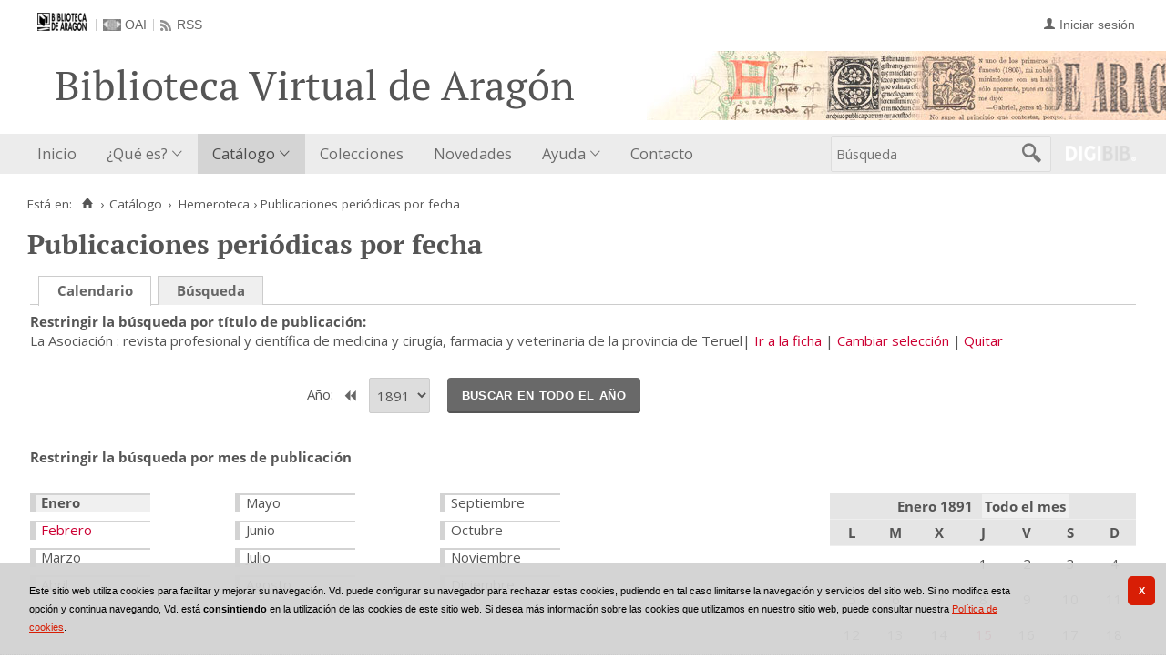

--- FILE ---
content_type: text/html;charset=UTF-8
request_url: https://bibliotecavirtual.aragon.es/es/publicaciones/listar_numeros.do?busq_anyo=1891&busq_dia&busq_idPublicacion=17086&busq_mes=1&posicion&tipo_busqueda=calendario&campoOrden=fechaPublicacion&descendente=true
body_size: 8846
content:
<!DOCTYPE html>
<html lang="es">

<head>
               
        
        
        
        



   
     

   
   
  

 
    
        
    <meta charset="UTF-8">
<meta http-equiv="Content-Type" content="text/html; charset=UTF-8" />

    
        <script>
        window.root = "..";
        window.root_i18n = "../../i18n";
        window.root_noi18n = "../..";
        window.rootBase = "../..";
        window.debug = false;
        window.embed = false;
        window.lang = "es";
        window.webPortal= "public";
        window.prefijoWeb = "https://bibliotecavirtual.aragon.es/es/";         window.prefijoWebNoLang = "https://bibliotecavirtual.aragon.es/";         window.prefijoWebMultiidioma = "https://bibliotecavirtual.aragon.es/es/";     </script>

        
            <title>Biblioteca Virtual de Aragón &gt; 
                                     Catálogo
                                &rsaquo;
                            Hemeroteca
                                &rsaquo;
                            Publicaciones periódicas por fecha
            </title>

        <link href="../../i18n/css/fonts/OpenSans.css" rel="stylesheet">

    <link href="../../i18n/css/fonts/PTSerif.css" rel="stylesheet">


    <link href="../../i18n/css/fonts/ionicons.css" rel="stylesheet">

        

<script src="../../js/clientinfo.js"></script>
<script>
  ClientInfo.setDetectedBrowser("CHROME");
  ClientInfo.setMajorVersion(parseInt("131"));
  ClientInfo.setDetectedOS("OSX");
  ClientInfo.setMobile(false);
</script>

<script src="../../js/vendor/jquery.min.js"></script>
<script src="../../js/vendor/jquery-ui.min.js"></script>
<script>jQuery.noConflict();</script>


<script src="../../js/vendor/clipboard.min.js"></script>
<script defer src="../../js/vendor/bootstrap_vm.js"></script>

<script defer src="../../js/vendor/moment-with-locales.min.js"></script>
<script defer src="../../js/vendor/chosen.jquery.min.js"></script>

<script src="../../js/comun/digiweb.js?v=dba9c9c1"></script>

<script defer src="../../js/main.js?v=dba9c9c1"></script>

        

            <!-- Global site tag (gtag.js) - Google Analytics -->
        <script async src="https://www.googletagmanager.com/gtag/js?id=UA-54558141-1 "></script>
        <script>
          window.dataLayer = window.dataLayer || [];
          document.addEventListener("DOMContentLoaded", function() {
            window.analytics.registerProvider('Google Universal Analytics', new window.GUAProvider('UA-54558141-1 ', true));
          });
        </script>
        
              

                    
                             
         
 
            
            
            <script src="../../i18n/js/accessible_menu.js"></script>
    
        <link href="../../i18n/css/comun/comun_base.css" rel="stylesheet" >
    <link href="../../i18n/css/comun/comun_all.css" rel="stylesheet" >

<link href="../../i18n/css/stylecookies.css" rel="stylesheet" >


        

            <script src="../../i18n/js/comun_all.js"></script>
    
        
    <script>
        (function() {
            jQuery(document).ready(function(){
                jQuery.post("../accesos/registrar_primera_visita.do");
            });
        })();
    </script>
    
        <link href="../../i18n/css/estilos_personalizacion.css" rel="stylesheet" type="text/css" />
<link rel="alternate" type="application/rss+xml" title="RSS" href="../perfiles/rss.do?id=0" />

<link rel="alternate" type="application/rss+xml" title="RSS Noticias" href="../cms/rss.cmd?id=novedades/noticias" />

<meta name="DC.title" lang="es" content="Biblioteca Virtual de Aragón" />
<meta name="DC.subject" lang="es" content="BIVIAR; patrimonio bibliográfico aragonés; patrimonio documental aragonés; biblioteca digital; biblioteca virtual; Biblioteca Publica de Zaragoza; Biblioteca Publica de Huesca; Biblioteca Publica de Teruel; Instituto Bibliográfico Aragonés; biblioteca municipal de Zuera; Archivo Histórico Provincial de Zaragoza; publicaciones electrónicas del Gobierno de Aragón; Fonoteca de la Jota; Colección Digital del Instituto de Estudios Altoaragoneses; hemeroteca; publicaciones seriadas; publicaciones periódicas; monografías; mapas; partituras; digitalización; preservación; Europeana Data Model; EDM; Linked Open Data; LOD" />
<meta name="DC.description" lang="es" content="La Biblioteca Virtual de Aragón (Biviar), gestionada por la Biblioteca de Aragón tiene su origen en el año 2007. El Gobierno de Aragón, a través de la Dirección General de Cultura, se sumó al proyecto del Ministerio de Cultura para la creación de repositorios digitales, siguiendo de este modo la iniciativa de creación de bibliotecas digitales de la Unión Europea (EC i2010)." />
<meta name="DC.language" content="es" />
<meta name="DC.coverage" lang="es" content="Aragón" />
<meta name="DC.creator" lang="es" content="Gobierno de Aragón" />
<meta name="DC.creator" lang="es" content="Biblioteca de Aragón" />
<meta name="DC.publisher" lang="es" content="DIGIBÍS" />
<meta name="DC.date" scheme="DCTERMS.W3CDTF" content="2007" /> 
<meta name="DC.type" scheme="DCTERMS.DCMIType" content="Text" /> 
<meta name="DC.type" scheme="DCTERMS.DCMIType" content="Image "/>
<meta name="DC.type" scheme="DCTERMS.DCMIType" content="Sound"/>
<meta name="DC.format" content="text/html; charset=UTF-8" /> 
<meta name="DC.identifier" scheme="DCTERMS.URI" content="https://bibliotecavirtual.aragon.es/" />

<!-- Para Twitter Card -->
<meta name="twitter:card" content="summary" />
<meta name="twitter:title" content="Biblioteca Virtual de Aragón" />
<meta name="twitter:description" content="La Biblioteca Virtual de Aragón (Biviar), gestionada por la Biblioteca de Aragón tiene su origen en el año 2007. El Gobierno de Aragón, a través de la Dirección General de Cultura, se sumó al proyecto del Ministerio de Cultura para la creación de repositorios digitales, siguiendo de este modo la iniciativa de creación de bibliotecas digitales de la Unión Europea (EC i2010)." />
<meta name="twitter:image:src" content="https://bibliotecavirtual.aragon.es/i18n/img/header/logo.png" />

<!-- Para Facebook y otros -->
<meta property="og:type" content="website" />
<meta property="og:title" content="Biblioteca Virtual de Aragón" />
<meta property="og:description" content="La Biblioteca Virtual de Aragón (Biviar), gestionada por la Biblioteca de Aragón tiene su origen en el año 2007. El Gobierno de Aragón, a través de la Dirección General de Cultura, se sumó al proyecto del Ministerio de Cultura para la creación de repositorios digitales, siguiendo de este modo la iniciativa de creación de bibliotecas digitales de la Unión Europea (EC i2010)." />
<meta property="og:image" content="https://bibliotecavirtual.aragon.es/i18n/img/header/logo.png" />
<meta property="og:url" content="https://bibliotecavirtual.aragon.es/" />


<!--Desktop classic browsers tabs, IE-->
<link rel="shortcut icon" href="../../i18n/img/favicon/favicon.ico" type="image/x-icon" />
<link rel="icon" type="image/png" href="../../i18n/img/favicon/favicon-16x16.png" sizes="16x16" />

<!--iOS, Safari, Firefox-->
<meta name="apple-mobile-web-app-title" content="Biblioteca Virtual de Aragón" />
<link rel="mask-icon" href="../../i18n/img/favicon/safari-pinned-tab.svg" color="#e42b29" />
<link rel="icon" type="image/png" href="../../i18n/img/favicon/favicon-32x32.png" sizes="32x32" />

<link rel="apple-touch-icon" sizes="180x180" href="../../i18n/img/favicon/apple-touch-icon.png" />
<link rel="apple-touch-icon" sizes="152x152" href="../../i18n/img/favicon/apple-touch-icon-152x152.png" />
<link rel="apple-touch-icon" sizes="144x144" href="../../i18n/img/favicon/apple-touch-icon-144x144.png" />
<link rel="apple-touch-icon" sizes="120x120" href="../../i18n/img/favicon/apple-touch-icon-120x120.png" />
<link rel="apple-touch-icon" sizes="114x114" href="../../i18n/img/favicon/apple-touch-icon-114x114.png" />
<link rel="apple-touch-icon" sizes="76x76" href="../../i18n/img/favicon/apple-touch-icon-76x76.png" />
<link rel="apple-touch-icon" sizes="72x72" href="../../i18n/img/favicon/apple-touch-icon-72x72.png" />
<link rel="apple-touch-icon" sizes="60x60" href="../../i18n/img/favicon/apple-touch-icon-60x60.png" />
<link rel="apple-touch-icon" sizes="57x57" href="../../i18n/img/favicon/apple-touch-icon-57x57.png" />
<link rel="apple-touch-icon" sizes="32x32" href="../../i18n/img/favicon/favicon-32x32.png" />

<!--Android Chrome-->
<meta name="application-name" content="Biblioteca Virtual de Aragón" />
<link rel="icon" type="image/png" href="../../i18n/img/favicon/android-chrome-192x192.png" sizes="192x192" />
<link rel="manifest" href="../../i18n/img/favicon/manifest.json" />
<meta name="theme-color" content="#ffffff" />

<!--Windows 8 y 10-->
<meta name="application-name" content="Biblioteca Virtual de Aragón" />
<meta name="msapplication-TileColor" content="#2b5797" />
<meta name="msapplication-TileImage" content="../../i18n/img/favicon/mstile-144x144.png">
<meta name="msapplication-square150x150logo" content="../../i18n/img/favicon/mstile-150x150.png"/ >
<meta name="msapplication-config" content="../../i18n/img/favicon/browserconfig.xml" />


                                                                    

                                        
    <script src="../../i18n/../js/comun/toggleContainer.js"></script>
                <script src="../../i18n/js/cookies.min.js"></script>
                    <script src="../js/cookies.cdata.js"></script>
                
                                        <link rel="stylesheet" href="../../css/default/main.css">
                
    
    <link href="../../i18n/css/comun_livepipe.css" rel="stylesheet" type="text/css" />
    
        <script src="../../i18n/js/efectos_main.js"></script>
    
    <link href="../../i18n/css/public_listar_numeros.css" rel="stylesheet" type="text/css" />
    
    <script src="../js/i18n.do?fichero=validacion_campos_i18n.vm"></script>
    <script src="../../i18n/js/validacion_campos.js"></script>

       
    <script>
        function validateDateRange() {"use strict";
            return dgb.validations.validateDateRange ("busq_fechaInicial", "busq_fechaFinal");
        }
        
        // Función que copia el contenido del campo fecha inicial al campo fecha final
        function copyDateFromInitial() {"use strict";
            var initialDate = jQuery("#busq_fechaInicial");
            var finalDate = jQuery("#busq_fechaFinal");

            if(initialDate.val() !== "" && finalDate.val() === ""){
                finalDate.val(initialDate.val());
            }
            return true;
        }
    </script>
        
        
    
</head>
<body>
    







        
       
            
        <div id="pagina">
    
             <div id="menu_public">      <div id="menu_publicaciones_fecha">     
            <div class="pre-header">
    <div class="content--wide">
                

<ul class="pre-header__list utility-links">
<li class="pre-header__item">
    <a href="../../es/inicio/inicio.do" title="Biblioteca Virtual de Aragón">
        <img id="small-logo" src="../../i18n/img/header/logobibliotecadearagon-20.png" alt="Biblioteca Virtual de Aragón">
    </a>
</li>
<li class="pre-header__item"><a class="pre-header__link oai" href="../ayuda/oai.do" title="Repositorio OAI" ><span>OAI</span></a></li><li class="pre-header__item"><a class="pre-header__link rss" href="../ayuda/rss.do" title="RSS del Catálogo" ><span>RSS</span></a></li></ul>
                            
                    



<ul class="pre-header__list dropdown login__link">
  <li class="pre-header__item"><a class="pre-header__link user icon-text" href="..&#x2f;seguridad&#x2f;form_login.do&#x3f;destino&#x3d;..&#x25;2Fpublicaciones&#x25;2Flistar_numeros.do&#x25;3Fbusq_anyo&#x25;3D1891&#x25;26busq_dia&#x25;26busq_idPublicacion&#x25;3D17086&#x25;26busq_mes&#x25;3D1&#x25;26campoOrden&#x25;3DfechaPublicacion&#x25;26descendente&#x25;3Dtrue&#x25;26posicion&#x25;26tipo_busqueda&#x25;3Dcalendario"><span>Iniciar sesión</span></a></li></ul>
                    </div>
</div>
<div id="header__wrapper" class="js-header__wrapper">
    
    
    
    <div id="header">
    <div id="header__content" class="content--wide" style='height:50px;'>
                                <span class="header__title" style='line-height: 50px;'><span class="header__title-inner" style='font-size: 2em;'>Biblioteca Virtual de Aragón</span></span>
                    </div>
</div>

        <div id="navbar">
        <div class="content--wide">
                            



    <div role="navigation" aria-label="Menú principal" class="main-nav">
                    <ul role="menubar" aria-hidden="false" class="main-nav__list">
                                                                            
                                                
                                
                                                
                                                
                <li class="main-nav__item " role="menuitem" aria-haspopup="false">
                                                                            <a href="..&#x2f;inicio&#x2f;inicio.do"  class="main-nav__link"  tabindex="0">Inicio</a>
                                                                            </li>
                                                                                                                                                    
                                                
                                
                                                
                                                
                <li class="main-nav__item hasdropdown " role="menuitem" aria-haspopup="true">
                            <a href="#"  class="main-nav__link"  tabindex="0">¿Qué es?</a>
                                                                                    <ul role="menu" class="main-nav__dropdown">
                                                                                        
                                                
                                
                                                
                                                
                <li class="main-nav__subitem " role="menuitem" aria-haspopup="false">
                                                                            <a href="..&#x2f;contenido&#x2f;que_es.do"  class="main-nav__sublink"  tabindex="-1">¿Qué es?</a>
                                                                            </li>
                                                                    
                                                
                                
                                                
                                                
                <li class="main-nav__subitem " role="menuitem" aria-haspopup="false">
                                                                            <a href="..&#x2f;contenido&#x2f;presentacion.do"  class="main-nav__sublink"  tabindex="-1">Presentación</a>
                                                                            </li>
                                                                    
                                                
                                
                                                
                                                
                <li class="main-nav__subitem " role="menuitem" aria-haspopup="false">
                                                                            <a href="..&#x2f;contenido&#x2f;colaboradores.do"  class="main-nav__sublink"  tabindex="-1">Colaboradores</a>
                                                                            </li>
                                                                    
                                                
                                
                                                
                                                
                <li class="main-nav__subitem " role="menuitem" aria-haspopup="false">
                                                                            <a href="..&#x2f;estadisticas&#x2f;estadisticas.do"  class="main-nav__sublink"  tabindex="-1">Estadísticas</a>
                                                                            </li>
                                                </ul>
                                    </li>
                                                                                        
                                                                
                                
                                                
                                                
                <li class="main-nav__item active hasdropdown " role="menuitem" aria-haspopup="true">
                            <a href="#"  class="main-nav__link"  tabindex="0">Catálogo</a>
                                                                                    <ul role="menu" class="main-nav__dropdown">
                                                                                        
                                                
                                
                                                
                                                
                <li class="main-nav__subitem " role="menuitem" aria-haspopup="false">
                                                                            <a href="..&#x2f;consulta&#x2f;busqueda.do"  class="main-nav__sublink"  tabindex="-1">Búsqueda</a>
                                                                            </li>
                                                                                        
                                                
                                
                                                
                                                
                <li class="main-nav__subitem hasdropdown " role="menuitem" aria-haspopup="true">
                            <a href="#"  class="main-nav__sublink"  tabindex="-1">Listados</a>
                                                                                    <ul role="menu" class="main-nav__subdropdown">
                                                                                        
                                                
                                
                                                
                                                
                <li class="main-nav__subitem " role="menuitem" aria-haspopup="false">
                                                                            <a href="..&#x2f;consulta&#x2f;indice_campo.do&#x3f;campo&#x3d;idtitulo"  class="main-nav__sublink"  tabindex="-1">Títulos</a>
                                                                            </li>
                                                                    
                                                
                                
                                                
                                                
                <li class="main-nav__subitem " role="menuitem" aria-haspopup="false">
                                                                            <a href="..&#x2f;consulta&#x2f;indice_campo.do&#x3f;campo&#x3d;idautor"  class="main-nav__sublink"  tabindex="-1">Autores</a>
                                                                            </li>
                                                                    
                                                
                                
                                                
                                                
                <li class="main-nav__subitem " role="menuitem" aria-haspopup="false">
                                                                            <a href="..&#x2f;consulta&#x2f;indice_campo.do&#x3f;campo&#x3d;editorlist&amp;letra&#x3d;A"  class="main-nav__sublink"  tabindex="-1">Editores</a>
                                                                            </li>
                                                                    
                                                
                                
                                                
                                                
                <li class="main-nav__subitem " role="menuitem" aria-haspopup="false">
                                                                            <a href="..&#x2f;consulta&#x2f;indices.do&#x3f;idTema&#x3d;2&amp;idRoot&#x3d;2&amp;nivel_arbol&#x3d;1"  class="main-nav__sublink"  tabindex="-1">Lugares</a>
                                                                            </li>
                                                                    
                                                
                                
                                                
                                                
                <li class="main-nav__subitem " role="menuitem" aria-haspopup="false">
                                                                            <a href="..&#x2f;consulta&#x2f;indice_campo.do&#x3f;campo&#x3d;idmateria"  class="main-nav__sublink"  tabindex="-1">Materias</a>
                                                                            </li>
                                                </ul>
                                    </li>
                                                                                        
                                                
                                
                                                
                                                
                <li class="main-nav__subitem " role="menuitem" aria-haspopup="false">
                                                                            <a href="..&#x2f;list&#x2f;suggested-works.do"  class="main-nav__sublink"  tabindex="-1">Obras recomendadas</a>
                                                                            </li>
                                                                    
                                                                
                                
                                                
                                                
                <li class="main-nav__subitem active hasdropdown " role="menuitem" aria-haspopup="true">
                            <a href="#"  class="main-nav__sublink"  tabindex="-1">Hemeroteca</a>
                                                                                    <ul role="menu" class="main-nav__subdropdown">
                                                                                        
                                                
                                
                                                
                                                
                <li class="main-nav__subitem " role="menuitem" aria-haspopup="false">
                                                                            <a href="..&#x2f;publicaciones&#x2f;listar_cabeceras.do"  class="main-nav__sublink"  tabindex="-1">Publicaciones periódicas</a>
                                                                            </li>
                                                                    
                                                                
                                
                                                
                                                
                <li class="main-nav__subitem active " role="menuitem" aria-haspopup="false">
                                                                            <a href="..&#x2f;publicaciones&#x2f;listar_numeros.do"  class="main-nav__sublink"  tabindex="-1">Publicaciones periódicas por fecha</a>
                                                                            </li>
                                                </ul>
                                    </li>
                                                </ul>
                                    </li>
                                                                    
                                                
                                
                                                
                                                
                <li class="main-nav__item " role="menuitem" aria-haspopup="false">
                                                                            <a href="..&#x2f;lista&#x2f;micrositios.do"  class="main-nav__link"  tabindex="0">Colecciones</a>
                                                                            </li>
                                                                    
                                                
                                
                                                
                                                
                <li class="main-nav__item " role="menuitem" aria-haspopup="false">
                                                                            <a href="..&#x2f;perfiles&#x2f;ejecutarBusqueda.do&#x3f;idPerfil&#x3d;0"  class="main-nav__link"  tabindex="0">Novedades</a>
                                                                            </li>
                                                                    
                                                
                                
                                                
                                                
                <li class="main-nav__item hasdropdown " role="menuitem" aria-haspopup="true">
                            <a href="#"  class="main-nav__link"  tabindex="0">Ayuda</a>
                                                                                    <ul role="menu" class="main-nav__dropdown">
                                                                                        
                                                
                                
                                                
                                                
                <li class="main-nav__subitem " role="menuitem" aria-haspopup="false">
                                                                            <a href="..&#x2f;contenido&#x2f;como_buscar.do"  class="main-nav__sublink"  tabindex="-1">Cómo buscar</a>
                                                                            </li>
                                                                    
                                                
                                
                                                
                                                
                <li class="main-nav__subitem " role="menuitem" aria-haspopup="false">
                                                                            <a href="..&#x2f;contenido&#x2f;faq.do"  class="main-nav__sublink"  tabindex="-1">Preguntas frecuentes</a>
                                                                            </li>
                                                </ul>
                                    </li>
                                                                    
                                                
                                
                                                
                                                
                <li class="main-nav__item " role="menuitem" aria-haspopup="false">
                                                                            <a href="..&#x2f;contenido&#x2f;contacto.do"  class="main-nav__link"  tabindex="0">Contacto</a>
                                                                            </li>
                                                                                                                                                                                                                        </ul>
            </div>

                        <div id="nav-tools">
    <div id="nav-search">
                                <div id="nav-search-field">
                <div class="main-search">
                <form id="nav-search-form" name="nav-search-form" action="../consulta/resultados_ocr.do"
                 method="post" rel="nofollow"     >
            
                                                            <label for="nav-search-textbox" class="no_soy_visible">Búsqueda</label>
        <input type="search" id="nav-search-textbox" name="busq_general" value="" maxlength="128" placeholder="Búsqueda"/>

                <input type="submit" id="nav-search-submit" class="submit_boton" value="&#xf2f5;"/>
        </form>
</div>            </div>
                    <ul role="menu" aria-hidden="false" id="nav-search-history" class="main-nav__list"></ul>
    <script src="../../js/queryHistory.js"></script>
    <script>
        "use strict";
        jQuery(document).ready(function() {
            var options = {
              command: "../query/history.do",
              selector: '#nav-search-history',
              title: 'Últimas búsquedas'
            }
            dgb.queryHistory.init(options);
        });
    </script>
    </div>
        <div id="nav-product-logo">
        <a tabindex="-1" href="http://www.digibis.com/software/digibib" target="_blank" title="Sistema Digital de Gestión de Bibliotecas">
            <img src="../../i18n/img/header/digibib_logo.png" alt="DIGIBIB"/>
        </a>
    </div>
</div>
        </div>
    </div>
</div>
    
    <div id="pagina_contenido0">
        
    <div id="pagina_contenido">
                <div id="nav_secondary"> 
            <div class="nav_secondary__content"> 
                <div id="web_route">
                    <span class="span_web_route">
                        <span class="pre-label">Está en:</span>
                        <a class="icon web-route__home" href="../../es/inicio/inicio.do" title="Inicio" aria-label="Inicio"></a>
                        
                                                                            <span class="separator">&rsaquo;</span>
                            
                                       <span class="webroute_primero">
                       <a href="#"  tabindex="0">Catálogo</a>
                  <span class="separator">&rsaquo;</span>
               </span>
                                                      <a href="#"  tabindex="0">Hemeroteca</a>
                                   &rsaquo;
                               <span class="webroute_current">Publicaciones periódicas por fecha</span>
                                                                              
                   </span>
                </div>
                           </div>
        </div>
        
                <div id="contenido"  class="contenido_public"  role="main">
            
                                        
            
        
             <h1>Publicaciones periódicas por fecha</h1>
        
    <div id="filtros">
                        
        <p class="filtro_tipo_fechas">
                    <span class="tipo_fechas">
                    <span class="seleccionado">
               <strong>Calendario</strong>
            </span>
                </span>
                        <span class="tipo_fechas">
                    <a href="../publicaciones/listar_numeros.do?tipo_busqueda=rangofechas&amp;busq_idPublicacion=17086">Búsqueda</a>
                </span>
                                    </p>
                <nav class="publication-header" aria-labelledby="publication-header__label" >
            <span class="publication-header__label" id="publication-header__label">Restringir la búsqueda por título de publicación</span>
            <ul>
                            <li class="publication-header__item publication-header__item--selected">La Asociación  : revista profesional y científica de medicina y cirugía, farmacia y veterinaria de la provincia de Teruel</li>
                <li class="publication-header__item">
                                        <a href="../consulta/registro.do?id=3513">Ir a la ficha</a>
                </li> 
                <li class="publication-header__item">
                                                            <a href="../publicaciones/listar_cabeceras.do?destino_id=busq_idPublicacion&destino=..%2Fpublicaciones%2Flistar_numeros.do%3Fbusq_anyo%3D1891%26busq_dia%26busq_idPublicacion%3D17086%26busq_mes%3D1%26campoOrden%3DfechaPublicacion%26descendente%3Dtrue%26tipo_busqueda%3Dcalendario">Cambiar selección</a>
                </li>
                <li class="publication-header__item">
                    <a href="../publicaciones/listar_numeros.do?busq_anyo=1891&busq_dia&busq_mes=1&campoOrden=fechaPublicacion&descendente=true&tipo_busqueda=calendario">Quitar</a>
                </li> 
                        </ul>
        </nav>

                
                                    <div id="busqcalendario">
                                
<script type="text/javascript">
    function validarFechaBusqueda(anyo) {
        if(anyo.value.length == 0){
            alert("Debe seleccionar un año para realizar la búsqueda");
            return false;
        }
        return true;
    }
</script>




<div class="separador_calendarios"></div>

<div class="calendarios">

    <div class="seleccion_anyo">
            <form name="formAnyo" action="listar_numeros.do"  onsubmit='return validarFechaBusqueda(busq_anyo)' >
    <input type="hidden" name="busq_idPublicacion" value="17086" /><input type="hidden" name="campoOrden" value="fechaPublicacion" /><input type="hidden" name="descendente" value="true" /><input type="hidden" name="tipo_busqueda" value="calendario" />
            
                                    <label for="busq_anyo">Año: </label>
                                                                                                    <a id="boton_anyo_anterior" href="..&#x2f;publicaciones&#x2f;listar_numeros.do&#x3f;busq_anyo&#x3d;1890&amp;busq_dia&amp;busq_idPublicacion&#x3d;17086&amp;busq_mes&#x3d;1&amp;campoOrden&#x3d;fechaPublicacion&amp;descendente&#x3d;true&amp;posicion&amp;tipo_busqueda&#x3d;calendario"><span>&lt;&lt;</span></a>
                                <span class="seleccionado">
                                        <span
        class="valor">
                           
                <select name="busq_anyo"  id="busq_anyo">
                                                                                            
         
                    <option value="1891"  selected="selected" >1891</option>
                                                                                                                    
        
                    <option value="1890" >1890</option>
                                                                                                                    
        
                    <option value="1889" >1889</option>
                                                                                                                    
        
                    <option value="1888" >1888</option>
                                                                                                                    
        
                    <option value="1887" >1887</option>
                                                                                                                    
        
                    <option value="1886" >1886</option>
                                                                                                                    
        
                    <option value="1885" >1885</option>
                                                                                                                    
        
                    <option value="1884" >1884</option>
                                                                                                                    
        
                    <option value="1883" >1883</option>
                                                                            </select>
                </span>                             </span>
                                        <span class="boton_submit">
                <button id="boton_submit" name="submit" class="submit_boton">Buscar en todo el año</button>
            </span>

            </form>
    </div>
<!-- Creamos el calendario por meses -->
<span class="etiqueta">Restringir la búsqueda por mes de publicación</span>
<div class="calendarmeses">

            <ul class="meses">
                                     
                                     <li class="mes1 seleccionado">
                                                            <strong>Enero</strong>
                                                </li>
                    
                                    <li class="mes2">
                                                                <span class="enlace_cambio">                                             <span class="boton_link_mes2">
                                        <a href="../publicaciones/listar_numeros.do?busq_anyo=1891&amp;busq_dia&amp;busq_idPublicacion=17086&amp;busq_mes=2&amp;campoOrden=fechaPublicacion&amp;descendente=true&amp;posicion&amp;tipo_busqueda=calendario"             class="boton_texto" id='boton_link_mes2'>
                Febrero</a>
                </span>
</span>
                                                </li>
                    
                                    <li class="mes3">
                                    Marzo
                            </li>
                    
                                    <li class="mes4">
                                    Abril
                            </li>
                    
                                    <li class="mes5">
                                    Mayo
                            </li>
                    
                                    <li class="mes6">
                                    Junio
                            </li>
                    
                                    <li class="mes7">
                                    Julio
                            </li>
                    
                                    <li class="mes8">
                                    Agosto
                            </li>
                    
                                    <li class="mes9">
                                    Septiembre
                            </li>
                    
                                    <li class="mes10">
                                    Octubre
                            </li>
                    
                                    <li class="mes11">
                                    Noviembre
                            </li>
                    
                                    <li class="mes12">
                                    Diciembre
                            </li>
                </ul>
    
</div>


<div class="calendarmes">
    <table summary="DateChooser">
        <thead>
            <tr>
                <th colspan="7">
                    <span class="titulo_mes">
                        Enero 1891
                    </span>

                                        <span class="filtro_todomes">
                                                    <span class="seleccionado"><strong>Todo el mes</strong></span>
                                            </span>
                </th>
            </tr>
            <tr>
                                                                    <th>L</th>
                                    <th>M</th>
                                    <th>X</th>
                                    <th>J</th>
                                    <th>V</th>
                                    <th>S</th>
                                    <th>D</th>
                            </tr>
        </thead>
        <tbody>
                                        <tr>
                                                    <td  >
                                                    
                                            </td>
                                    <td  >
                                                    
                                            </td>
                                    <td  >
                                                    
                                            </td>
                                    <td  >
                                                    1
                                            </td>
                                    <td  >
                                                    2
                                            </td>
                                    <td  >
                                                    3
                                            </td>
                                    <td  >
                                                    4
                                            </td>
                                </tr>
                            <tr>
                                                    <td  >
                                                    5
                                            </td>
                                    <td  >
                                                    6
                                            </td>
                                    <td  >
                                                    7
                                            </td>
                                    <td  >
                                                    8
                                            </td>
                                    <td  >
                                                    9
                                            </td>
                                    <td  >
                                                    10
                                            </td>
                                    <td  >
                                                    11
                                            </td>
                                </tr>
                            <tr>
                                                    <td  >
                                                    12
                                            </td>
                                    <td  >
                                                    13
                                            </td>
                                    <td  >
                                                    14
                                            </td>
                                    <td  >
                                                                                        <span class="enlace_cambio">                                            <span class="boton_link_dia15">
                                        <a href="../publicaciones/listar_numeros.do?busq_anyo=1891&amp;busq_dia=15&amp;busq_idPublicacion=17086&amp;busq_mes=1&amp;campoOrden=fechaPublicacion&amp;descendente=true&amp;posicion&amp;tipo_busqueda=calendario&amp;busq_infoArticulos=true"             class="boton_texto" id='boton_link_dia15'>
                15</a>
                </span>
</span>
                                                                        </td>
                                    <td  >
                                                    16
                                            </td>
                                    <td  >
                                                    17
                                            </td>
                                    <td  >
                                                    18
                                            </td>
                                </tr>
                            <tr>
                                                    <td  >
                                                    19
                                            </td>
                                    <td  >
                                                    20
                                            </td>
                                    <td  >
                                                    21
                                            </td>
                                    <td  >
                                                    22
                                            </td>
                                    <td  >
                                                    23
                                            </td>
                                    <td  >
                                                    24
                                            </td>
                                    <td  >
                                                    25
                                            </td>
                                </tr>
                            <tr>
                                                    <td  >
                                                    26
                                            </td>
                                    <td  >
                                                    27
                                            </td>
                                    <td  >
                                                    28
                                            </td>
                                    <td  >
                                                    29
                                            </td>
                                    <td  >
                                                                                        <span class="enlace_cambio">                                            <span class="boton_link_dia30">
                                        <a href="../publicaciones/listar_numeros.do?busq_anyo=1891&amp;busq_dia=30&amp;busq_idPublicacion=17086&amp;busq_mes=1&amp;campoOrden=fechaPublicacion&amp;descendente=true&amp;posicion&amp;tipo_busqueda=calendario&amp;busq_infoArticulos=true"             class="boton_texto" id='boton_link_dia30'>
                30</a>
                </span>
</span>
                                                                        </td>
                                    <td  >
                                                    31
                                            </td>
                                    <td  >
                                                    &nbsp;
                                            </td>
                                </tr>
                    </tbody>
    </table>
</div>


</div>

<div class="separador_calendarios"></div>
            </div>
            
    </div>

                <div id="numeros">
                        
                        








<div class="nav_marco">
        
            <div class="vacio">&nbsp;</div>
                <div class="nav_paginas">
                <span class="nav_atras">
                            <span class="enlace_cambio deshabilitado"><img alt="Botón primero deshabilitado" src="../../i18n/img/botones/primero_des.gif" /></span>                           
                <span class="enlace_cambio deshabilitado"><img alt="Botón anterior deshabilitado" src="../../i18n/img/botones/ant_des.gif" /></span>
                    </span>

        <span class="nav_descrip">
                            1 al 2 de 2
                    </span>

        <span class="nav_alante">
                            <span class="enlace_cambio deshabilitado"><img alt="Botón primero deshabilitado" src="../../i18n/img/botones/sig_des.gif" /></span>                           
                <span class="enlace_cambio deshabilitado"><img alt="Botón anterior deshabilitado" src="../../i18n/img/botones/ultimo_des.gif" /></span>
                    </span>

            </div>
    
                
                                            <table class="nav_registros" id='nav_registros' summary="Tabla Números">
                <caption>Números</caption>
                                


    <thead>
        <tr>
                        
            <th class="col_num_numero">Número
                                                        <span class="enlace_cambio">                                              <span class="boton_orden_ascendente">
                                        <a href="../publicaciones/listar_numeros.do?busq_anyo=1891&amp;busq_dia&amp;busq_idPublicacion=17086&amp;busq_mes=1&amp;campoOrden=fechaPublicacion&amp;descendente=false&amp;posicion&amp;tipo_busqueda=calendario"                             onmouseout="MM_swapImgRestore();"
                onblur="MM_swapImgRestore();"
                onmouseover="MM_swapImage('orden_ascendente_4','','../../i18n/img/botones/orden_asc_ok.gif',1);"
                onfocus="MM_swapImage('orden_ascendente_4','','../../i18n/img/botones/orden_asc_ok.gif',1);"
                        class="boton_imagen" id='boton_orden_ascendente'>
                <img name="orden_ascendente_4" alt="(Ordenar ascendentemente)" title="(Ordenar ascendentemente)" src="../../i18n/img/botones/orden_asc.gif"></a>
                            <script>MM_preloadImages('../../i18n/img/botones/orden_asc_ok.gif');</script>
                            </span>
</span>
        
                        
    <span class="recurso recurso_orden_descendente_ok">
                    <img src="../../i18n/img/botones/orden_desc_ok.gif" alt="(Descendente)" title="(Descendente)">
            </span>
                                </th>
            <th class="col_num_objdig">Contenido</th>
            <th class="col_num_otros">Notas</th>
            <th class="col_num_copyrights">Derechos</th>
            <th class="col_num_portada">Portada</th>
        </tr>
    </thead>
                <tbody>                 
        
                                    
                                    
                                            
                                    <tr class="nav_registro_impar nav_registro">
                
                                    


            <td class="col_num_numero">
                                    
                                                    <span class='descrip_numero'>Año IX Número 184  - 1891 enero 30 (30/01/1891)</span>
                    </td>

        <td class="col_num_objdig">
                        
                                    
                                                                 
    
                

         
        
         
            
        
        
            <a id="gri3602864-icon" href="../catalogo_imagenes/grupo.do?path=3602864"  data-analytics='open-mediagroup' data-analytics-recordtitle='La&#x20;Asociaci&oacute;n&#x20;&#x20;&#x3a;&#x20;revista&#x20;profesional&#x20;y&#x20;cient&iacute;fica&#x20;de&#x20;medicina&#x20;y&#x20;cirug&iacute;a,&#x20;farmacia&#x20;y&#x20;veterinaria&#x20;de&#x20;la&#x20;provincia&#x20;de&#x20;Teruel&#x3a;&#x20;A&ntilde;o&#x20;IX&#x20;N&uacute;mero&#x20;184&#x20;&#x20;-&#x20;1891&#x20;enero&#x20;30&#x20;&#x28;30&#x2f;01&#x2f;1891&#x29;' data-analytics-grouptitle='Copia&#x20;digital' data-analytics-recordid='NUM00002000972' data-modal='1'  title='Copia digital'>                                        <i class="media-icon media-image media-image__jpeg"
                 role="img" aria-hidden="true" ></i>
</a>
    
            <a id="gri3602864" href="../catalogo_imagenes/grupo.do?path=3602864" class="" data-analytics='open-mediagroup' data-analytics-recordtitle='La&#x20;Asociaci&oacute;n&#x20;&#x20;&#x3a;&#x20;revista&#x20;profesional&#x20;y&#x20;cient&iacute;fica&#x20;de&#x20;medicina&#x20;y&#x20;cirug&iacute;a,&#x20;farmacia&#x20;y&#x20;veterinaria&#x20;de&#x20;la&#x20;provincia&#x20;de&#x20;Teruel&#x3a;&#x20;A&ntilde;o&#x20;IX&#x20;N&uacute;mero&#x20;184&#x20;&#x20;-&#x20;1891&#x20;enero&#x20;30&#x20;&#x28;30&#x2f;01&#x2f;1891&#x29;' data-analytics-grouptitle='Copia&#x20;digital' data-analytics-recordid='NUM00002000972' data-modal='1'  >
            Copia digital
        </a>
        <br />
            
    
                

     
        
         
            
        
        
            <a id="gri3704459-icon" href="../catalogo_imagenes/grupo.do?path=3704459"  data-analytics='open-mediagroup' data-analytics-recordtitle='La&#x20;Asociaci&oacute;n&#x20;&#x20;&#x3a;&#x20;revista&#x20;profesional&#x20;y&#x20;cient&iacute;fica&#x20;de&#x20;medicina&#x20;y&#x20;cirug&iacute;a,&#x20;farmacia&#x20;y&#x20;veterinaria&#x20;de&#x20;la&#x20;provincia&#x20;de&#x20;Teruel&#x3a;&#x20;A&ntilde;o&#x20;IX&#x20;N&uacute;mero&#x20;184&#x20;&#x20;-&#x20;1891&#x20;enero&#x20;30&#x20;&#x28;30&#x2f;01&#x2f;1891&#x29;' data-analytics-grouptitle='Fichero&#x20;PDF' data-analytics-recordid='NUM00002000972' data-modal='0'  title='Fichero PDF'>                                        <i class="media-icon media-application media-application__pdf"
                 role="img" aria-hidden="true" ></i>
</a>
    
            <a id="gri3704459" href="../catalogo_imagenes/grupo.do?path=3704459" class="" data-analytics='open-mediagroup' data-analytics-recordtitle='La&#x20;Asociaci&oacute;n&#x20;&#x20;&#x3a;&#x20;revista&#x20;profesional&#x20;y&#x20;cient&iacute;fica&#x20;de&#x20;medicina&#x20;y&#x20;cirug&iacute;a,&#x20;farmacia&#x20;y&#x20;veterinaria&#x20;de&#x20;la&#x20;provincia&#x20;de&#x20;Teruel&#x3a;&#x20;A&ntilde;o&#x20;IX&#x20;N&uacute;mero&#x20;184&#x20;&#x20;-&#x20;1891&#x20;enero&#x20;30&#x20;&#x28;30&#x2f;01&#x2f;1891&#x29;' data-analytics-grouptitle='Fichero&#x20;PDF' data-analytics-recordid='NUM00002000972' data-modal='0'  >
            Fichero PDF
        </a>
        <br />
                             </td>
        <td class="col_num_otros">
                        
                                    
                        
                    </td>
        <td class="col_num_copyrights">
                                                <a href="http://creativecommons.org/publicdomain/mark/1.0/" target="_blank" class="u-external-link" data-analytics="external-link">
                       Dominio público
                    </a>
                                    </td>
        <td class="col_num_portada">
                        
                                    
                        
                                    

                                                
                                
                                
                                            
         
            
         
            
        
    
                        <a id="fav3704459-icon" href="../catalogo_imagenes/grupo.do?path=3704459" data-analytics='open-mediagroup' data-analytics-recordtitle='La Asociación  : revista profesional y científica de medicina y cirugía, farmacia y veterinaria de la provincia de Teruel: Año IX Número 184  - 1891 enero 30 (30/01/1891)' data-analytics-grouptitle='Fichero PDF' data-analytics-recordid='NUM00002000972' data-modal='0'  title='La Asociación  : revista profesional y científica de medicina y cirugía, farmacia y veterinaria de la provincia de Teruel: Año IX Número 184  - 1891 enero 30 (30/01/1891)'>
                <img class="miniatura" alt="application/pdf" src="../media/object-miniature.do?id=16104459">
            </a>
        
                            
    
              
        </td>
                
                                    </tr>
                                                            
                                    <tr class="nav_registro_par nav_registro">
                
                                    


            <td class="col_num_numero">
                                    
                                                    <span class='descrip_numero'>Año IX Número 183  - 1891 enero 15 (15/01/1891)</span>
                    </td>

        <td class="col_num_objdig">
                        
                                    
                                                                 
    
                

         
        
         
            
        
        
            <a id="gri3602863-icon" href="../catalogo_imagenes/grupo.do?path=3602863"  data-analytics='open-mediagroup' data-analytics-recordtitle='La&#x20;Asociaci&oacute;n&#x20;&#x20;&#x3a;&#x20;revista&#x20;profesional&#x20;y&#x20;cient&iacute;fica&#x20;de&#x20;medicina&#x20;y&#x20;cirug&iacute;a,&#x20;farmacia&#x20;y&#x20;veterinaria&#x20;de&#x20;la&#x20;provincia&#x20;de&#x20;Teruel&#x3a;&#x20;A&ntilde;o&#x20;IX&#x20;N&uacute;mero&#x20;183&#x20;&#x20;-&#x20;1891&#x20;enero&#x20;15&#x20;&#x28;15&#x2f;01&#x2f;1891&#x29;' data-analytics-grouptitle='Copia&#x20;digital' data-analytics-recordid='NUM00002000971' data-modal='1'  title='Copia digital'>                                        <i class="media-icon media-image media-image__jpeg"
                 role="img" aria-hidden="true" ></i>
</a>
    
            <a id="gri3602863" href="../catalogo_imagenes/grupo.do?path=3602863" class="" data-analytics='open-mediagroup' data-analytics-recordtitle='La&#x20;Asociaci&oacute;n&#x20;&#x20;&#x3a;&#x20;revista&#x20;profesional&#x20;y&#x20;cient&iacute;fica&#x20;de&#x20;medicina&#x20;y&#x20;cirug&iacute;a,&#x20;farmacia&#x20;y&#x20;veterinaria&#x20;de&#x20;la&#x20;provincia&#x20;de&#x20;Teruel&#x3a;&#x20;A&ntilde;o&#x20;IX&#x20;N&uacute;mero&#x20;183&#x20;&#x20;-&#x20;1891&#x20;enero&#x20;15&#x20;&#x28;15&#x2f;01&#x2f;1891&#x29;' data-analytics-grouptitle='Copia&#x20;digital' data-analytics-recordid='NUM00002000971' data-modal='1'  >
            Copia digital
        </a>
        <br />
            
    
                

     
        
         
            
        
        
            <a id="gri3704458-icon" href="../catalogo_imagenes/grupo.do?path=3704458"  data-analytics='open-mediagroup' data-analytics-recordtitle='La&#x20;Asociaci&oacute;n&#x20;&#x20;&#x3a;&#x20;revista&#x20;profesional&#x20;y&#x20;cient&iacute;fica&#x20;de&#x20;medicina&#x20;y&#x20;cirug&iacute;a,&#x20;farmacia&#x20;y&#x20;veterinaria&#x20;de&#x20;la&#x20;provincia&#x20;de&#x20;Teruel&#x3a;&#x20;A&ntilde;o&#x20;IX&#x20;N&uacute;mero&#x20;183&#x20;&#x20;-&#x20;1891&#x20;enero&#x20;15&#x20;&#x28;15&#x2f;01&#x2f;1891&#x29;' data-analytics-grouptitle='Fichero&#x20;PDF' data-analytics-recordid='NUM00002000971' data-modal='0'  title='Fichero PDF'>                                        <i class="media-icon media-application media-application__pdf"
                 role="img" aria-hidden="true" ></i>
</a>
    
            <a id="gri3704458" href="../catalogo_imagenes/grupo.do?path=3704458" class="" data-analytics='open-mediagroup' data-analytics-recordtitle='La&#x20;Asociaci&oacute;n&#x20;&#x20;&#x3a;&#x20;revista&#x20;profesional&#x20;y&#x20;cient&iacute;fica&#x20;de&#x20;medicina&#x20;y&#x20;cirug&iacute;a,&#x20;farmacia&#x20;y&#x20;veterinaria&#x20;de&#x20;la&#x20;provincia&#x20;de&#x20;Teruel&#x3a;&#x20;A&ntilde;o&#x20;IX&#x20;N&uacute;mero&#x20;183&#x20;&#x20;-&#x20;1891&#x20;enero&#x20;15&#x20;&#x28;15&#x2f;01&#x2f;1891&#x29;' data-analytics-grouptitle='Fichero&#x20;PDF' data-analytics-recordid='NUM00002000971' data-modal='0'  >
            Fichero PDF
        </a>
        <br />
                             </td>
        <td class="col_num_otros">
                        
                                    
                        
                    </td>
        <td class="col_num_copyrights">
                                                <a href="http://creativecommons.org/publicdomain/mark/1.0/" target="_blank" class="u-external-link" data-analytics="external-link">
                       Dominio público
                    </a>
                                    </td>
        <td class="col_num_portada">
                        
                                    
                        
                                    

                                                
                                
                                
                                            
         
            
         
            
        
    
                        <a id="fav3704458-icon" href="../catalogo_imagenes/grupo.do?path=3704458" data-analytics='open-mediagroup' data-analytics-recordtitle='La Asociación  : revista profesional y científica de medicina y cirugía, farmacia y veterinaria de la provincia de Teruel: Año IX Número 183  - 1891 enero 15 (15/01/1891)' data-analytics-grouptitle='Fichero PDF' data-analytics-recordid='NUM00002000971' data-modal='0'  title='La Asociación  : revista profesional y científica de medicina y cirugía, farmacia y veterinaria de la provincia de Teruel: Año IX Número 183  - 1891 enero 15 (15/01/1891)'>
                <img class="miniatura" alt="application/pdf" src="../media/object-miniature.do?id=16104458">
            </a>
        
                            
    
              
        </td>
                
                                    </tr>
                                                </tbody>                
            </table>
                
                <div class="nav_paginas2">
                <span class="nav_atras">
                            <span class="enlace_cambio deshabilitado"><img alt="Botón primero deshabilitado" src="../../i18n/img/botones/primero_des.gif" /></span>                           
                <span class="enlace_cambio deshabilitado"><img alt="Botón anterior deshabilitado" src="../../i18n/img/botones/ant_des.gif" /></span>
                    </span>

        <span class="nav_descrip">
                            1 al 2 de 2
                    </span>

        <span class="nav_alante">
                            <span class="enlace_cambio deshabilitado"><img alt="Botón primero deshabilitado" src="../../i18n/img/botones/sig_des.gif" /></span>                           
                <span class="enlace_cambio deshabilitado"><img alt="Botón anterior deshabilitado" src="../../i18n/img/botones/ultimo_des.gif" /></span>
                    </span>

            </div>
            <div class="vacio">&nbsp;</div>
    
        </div>

        </div>
                                                                        </div>
        </div>

        </div>
    
        <div id="pie" class="js-footer">
    <div id="pie_superior">
        <div id="infoCliente" class="bloquePie">
    <div class="contentBloque">
        <a class="header__logo--secondary" href="https://www.aragon.es/" title="Gobierno de Aragón"  target="_blank" style='margin-top: 0px;' >
            <img src="../../i18n/img/header/logo-secundary.png" alt="Gobierno de Aragón" height="50">
        </a>
    </div>
</div>        <div id="adicional_pie">
</div>
        <div class="bloque-pie-validacion">
                <div id="logo-ministerio">
        <a href="https://www.cultura.gob.es/" title="Este proyecto ha recibido una ayuda de la Dirección General de Archivos y Bibliotecas del Ministerio de Cultura" target="_blank"><img src="../../img/logos/ministerio.jpg" alt="Logotipo del Ministerio de Cultura"/></a>
    </div>
            <p><a id="logo-min-digibis" href="http://www.digibis.com" target="_blank">DIGIBÍS</a></p>
            <div id="estandares">
  <ul>
        <li><a href="https://www.w3.org/TR/WCAG20/" target="_blank" title="Explicación del Nivel Doble-A de Conformidad">
        <img src="../../i18n/img/iconos_estandares/wai-aa_22.png" alt="WAI-AA 2.0" height="22">
    </a></li>
  </ul>
</div>        </div>
    </div>
</div>
  </div> <!-- fin pagina -->  
 </div>  </div> 

            <script>if (enFrameInterno()) pantallaCompleta('contenido');</script>
    
                    <script src="../../js/vendor/moment-with-locales.min.js"></script>
                            <script src="../../js/comun/dates.js"></script>
                            <script src="../../js/comun/validations.js"></script>
            

    
            <div id="ventana_modal" class="window" style="display: none;">
    <iframe id="frame_modal" class="window_contents" src="about:blank" title="Visualizador Modal"></iframe>
</div>
    </body>
</html>
